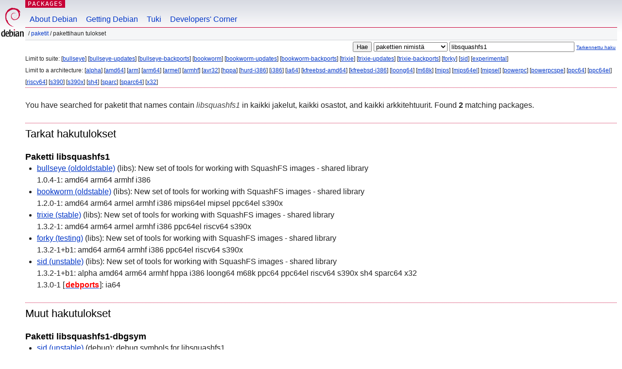

--- FILE ---
content_type: text/html; charset=UTF-8
request_url: https://packages.debian.org/search?lang=fi&keywords=libsquashfs1
body_size: 2707
content:


<!DOCTYPE html PUBLIC "-//W3C//DTD HTML 4.01//EN" "http://www.w3.org/TR/html4/strict.dtd">
<html lang="fi">
<head>
<title>Debian -- Pakettihaun tulokset -- libsquashfs1</title>
<link rev="made" href="mailto:webmaster@debian.org">
<meta http-equiv="Content-Type" content="text/html; charset=UTF-8">
<meta name="Author" content="Debian-seittimestari, webmaster@debian.org">
<meta name="Description" content="">
<meta name="Keywords" content="Debian,  ">


<link href="/debpkg.css" rel="stylesheet" type="text/css" media="all">

<script src="/packages.js" type="text/javascript"></script>
</head>
<body>
<div id="header">
   <div id="upperheader">

   <div id="logo">
  <!-- very Debian specific use of the logo stuff -->
<a href="https://www.debian.org/"><img src="/Pics/openlogo-50.png" alt="Debian" with="50" height="61"></a>
</div> <!-- end logo -->
<p class="hidecss"><a href="#inner">Ohita sivustonavigointi</a></p>
<p class="section"><a href="/">Packages</a></p>
</div> <!-- end upperheader -->
<!-- navbar -->
<div id="navbar">
<ul>
   <li><a href="https://www.debian.org/intro/about">About Debian</a></li>
   <li><a href="https://www.debian.org/distrib/">Getting Debian</a></li>
   <li><a href="https://www.debian.org/support">Tuki</a></li>
   <li><a href="https://www.debian.org/devel/">Developers'&nbsp;Corner</a></li>
</ul>
</div> <!-- end navbar -->

<div id="pnavbar">
 &nbsp;&#x2F; <a href="/" title="Debian-pakettien kotisivu">Paketit</a>

 &#x2F; Pakettihaun tulokset 

</div> <!-- end navbar -->

</div> <!-- end header -->
<div id="content">


<form method="GET" action="/search">
<div id="hpacketsearch">


<input type="hidden" name="suite" value="default">
<input type="hidden" name="section" value="all">
<input type="hidden" name="arch" value="any">
<input type="hidden" name="lang" value="fi">
<input type="submit" value="Hae">
<select size="1" name="searchon">
<option value="names" selected="selected">
pakettien nimistä</option>
<option value="all" >kuvauksista</option>
<option value="sourcenames" >lähdepakettien nimistä</option>
<option value="contents" >pakettien sisällöistä</option>
</select>
<input type="text" size="30" name="keywords" value="libsquashfs1" id="kw">
<span style="font-size: 60%"><a href="/">Tarkennettu haku</a></span>
</div> <!-- end hpacketsearch -->
</form>


<div id="psearchsug">


<p>Limit to suite:

	
	[<a href="/search?lang=fi&amp;suite=bullseye&amp;keywords=libsquashfs1">bullseye</a>]
	

	
	[<a href="/search?lang=fi&amp;suite=bullseye-updates&amp;keywords=libsquashfs1">bullseye-updates</a>]
	

	
	[<a href="/search?lang=fi&amp;suite=bullseye-backports&amp;keywords=libsquashfs1">bullseye-backports</a>]
	

	
	[<a href="/search?lang=fi&amp;suite=bookworm&amp;keywords=libsquashfs1">bookworm</a>]
	

	
	[<a href="/search?lang=fi&amp;suite=bookworm-updates&amp;keywords=libsquashfs1">bookworm-updates</a>]
	

	
	[<a href="/search?lang=fi&amp;suite=bookworm-backports&amp;keywords=libsquashfs1">bookworm-backports</a>]
	

	
	[<a href="/search?lang=fi&amp;suite=trixie&amp;keywords=libsquashfs1">trixie</a>]
	

	
	[<a href="/search?lang=fi&amp;suite=trixie-updates&amp;keywords=libsquashfs1">trixie-updates</a>]
	

	
	[<a href="/search?lang=fi&amp;suite=trixie-backports&amp;keywords=libsquashfs1">trixie-backports</a>]
	

	
	[<a href="/search?lang=fi&amp;suite=forky&amp;keywords=libsquashfs1">forky</a>]
	

	
	[<a href="/search?lang=fi&amp;suite=sid&amp;keywords=libsquashfs1">sid</a>]
	

	
	[<a href="/search?lang=fi&amp;suite=experimental&amp;keywords=libsquashfs1">experimental</a>]
	



<p>Limit to a architecture:

   
   [<a href="/search?lang=fi&amp;arch=alpha&amp;keywords=libsquashfs1">alpha</a>]
   

   
   [<a href="/search?lang=fi&amp;arch=amd64&amp;keywords=libsquashfs1">amd64</a>]
   

   
   [<a href="/search?lang=fi&amp;arch=arm&amp;keywords=libsquashfs1">arm</a>]
   

   
   [<a href="/search?lang=fi&amp;arch=arm64&amp;keywords=libsquashfs1">arm64</a>]
   

   
   [<a href="/search?lang=fi&amp;arch=armel&amp;keywords=libsquashfs1">armel</a>]
   

   
   [<a href="/search?lang=fi&amp;arch=armhf&amp;keywords=libsquashfs1">armhf</a>]
   

   
   [<a href="/search?lang=fi&amp;arch=avr32&amp;keywords=libsquashfs1">avr32</a>]
   

   
   [<a href="/search?lang=fi&amp;arch=hppa&amp;keywords=libsquashfs1">hppa</a>]
   

   
   [<a href="/search?lang=fi&amp;arch=hurd-i386&amp;keywords=libsquashfs1">hurd-i386</a>]
   

   
   [<a href="/search?lang=fi&amp;arch=i386&amp;keywords=libsquashfs1">i386</a>]
   

   
   [<a href="/search?lang=fi&amp;arch=ia64&amp;keywords=libsquashfs1">ia64</a>]
   

   
   [<a href="/search?lang=fi&amp;arch=kfreebsd-amd64&amp;keywords=libsquashfs1">kfreebsd-amd64</a>]
   

   
   [<a href="/search?lang=fi&amp;arch=kfreebsd-i386&amp;keywords=libsquashfs1">kfreebsd-i386</a>]
   

   
   [<a href="/search?lang=fi&amp;arch=loong64&amp;keywords=libsquashfs1">loong64</a>]
   

   
   [<a href="/search?lang=fi&amp;arch=m68k&amp;keywords=libsquashfs1">m68k</a>]
   

   
   [<a href="/search?lang=fi&amp;arch=mips&amp;keywords=libsquashfs1">mips</a>]
   

   
   [<a href="/search?lang=fi&amp;arch=mips64el&amp;keywords=libsquashfs1">mips64el</a>]
   

   
   [<a href="/search?lang=fi&amp;arch=mipsel&amp;keywords=libsquashfs1">mipsel</a>]
   

   
   [<a href="/search?lang=fi&amp;arch=powerpc&amp;keywords=libsquashfs1">powerpc</a>]
   

   
   [<a href="/search?lang=fi&amp;arch=powerpcspe&amp;keywords=libsquashfs1">powerpcspe</a>]
   

   
   [<a href="/search?lang=fi&amp;arch=ppc64&amp;keywords=libsquashfs1">ppc64</a>]
   

   
   [<a href="/search?lang=fi&amp;arch=ppc64el&amp;keywords=libsquashfs1">ppc64el</a>]
   

   
   [<a href="/search?lang=fi&amp;arch=riscv64&amp;keywords=libsquashfs1">riscv64</a>]
   

   
   [<a href="/search?lang=fi&amp;arch=s390&amp;keywords=libsquashfs1">s390</a>]
   

   
   [<a href="/search?lang=fi&amp;arch=s390x&amp;keywords=libsquashfs1">s390x</a>]
   

   
   [<a href="/search?lang=fi&amp;arch=sh4&amp;keywords=libsquashfs1">sh4</a>]
   

   
   [<a href="/search?lang=fi&amp;arch=sparc&amp;keywords=libsquashfs1">sparc</a>]
   

   
   [<a href="/search?lang=fi&amp;arch=sparc64&amp;keywords=libsquashfs1">sparc64</a>]
   

   
   [<a href="/search?lang=fi&amp;arch=x32&amp;keywords=libsquashfs1">x32</a>]
   



</div>


<!-- messages.tmpl -->
<div id="psearchres">


<p>You have searched for paketit that names contain <em>libsquashfs1</em> in kaikki jakelut, kaikki osastot, and kaikki arkkitehtuurit.


Found <strong>2</strong> matching packages.</p>







  <h2>Tarkat hakutulokset</h2>


  <h3>Paketti libsquashfs1</h3>
  <ul>
  
    <li class="bullseye"><a class="resultlink" href="/fi/bullseye/libsquashfs1">bullseye (oldoldstable)</a> (libs):
	New set of tools for working with SquashFS images - shared library
    
      <br>1.0.4-1: amd64 arm64 armhf i386
    
    
    </li>
  
    <li class="bookworm"><a class="resultlink" href="/fi/bookworm/libsquashfs1">bookworm (oldstable)</a> (libs):
	New set of tools for working with SquashFS images - shared library
    
      <br>1.2.0-1: amd64 arm64 armel armhf i386 mips64el mipsel ppc64el s390x
    
    
    </li>
  
    <li class="trixie"><a class="resultlink" href="/fi/trixie/libsquashfs1">trixie (stable)</a> (libs):
	New set of tools for working with SquashFS images - shared library
    
      <br>1.3.2-1: amd64 arm64 armel armhf i386 ppc64el riscv64 s390x
    
    
    </li>
  
    <li class="forky"><a class="resultlink" href="/fi/forky/libsquashfs1">forky (testing)</a> (libs):
	New set of tools for working with SquashFS images - shared library
    
      <br>1.3.2-1+b1: amd64 arm64 armhf i386 ppc64el riscv64 s390x
    
    
    </li>
  
    <li class="sid"><a class="resultlink" href="/fi/sid/libsquashfs1">sid (unstable)</a> (libs):
	New set of tools for working with SquashFS images - shared library
    
      <br>1.3.2-1+b1: alpha amd64 arm64 armhf hppa i386 loong64 m68k ppc64 ppc64el riscv64 s390x sh4 sparc64 x32
    
      <br>1.3.0-1 [<a href="https://www.ports.debian.org/"><strong class="pmarker" title="ports of packages to architectures not yet or not anymore available in Debian">debports</strong></a>]: ia64
    
    
    </li>
  
  </ul>





  <h2>Muut hakutulokset</h2>


  <h3>Paketti libsquashfs1-dbgsym</h3>
  <ul>
  
    <li class="sid"><a class="resultlink" href="/fi/sid/libsquashfs1-dbgsym">sid (unstable)</a> (debug):
	debug symbols for libsquashfs1
    
      <br>1.3.2-1+b1 [<a href="https://www.ports.debian.org/"><strong class="pmarker" title="ports of packages to architectures not yet or not anymore available in Debian">debports</strong></a>]: alpha hppa m68k ppc64 sh4 sparc64 x32
    
      <br>1.3.2-1 [<a href="https://www.ports.debian.org/"><strong class="pmarker" title="ports of packages to architectures not yet or not anymore available in Debian">debports</strong></a>]: loong64
    
      <br>1.3.0-1 [<a href="https://www.ports.debian.org/"><strong class="pmarker" title="ports of packages to architectures not yet or not anymore available in Debian">debports</strong></a>]: ia64
    
      <br>1.2.0-1 [<a href="https://www.ports.debian.org/"><strong class="pmarker" title="ports of packages to architectures not yet or not anymore available in Debian">debports</strong></a>]: riscv64
    
    
    </li>
  
  </ul>








</div>
</div> <!-- end inner -->

<div id="footer">


<hr class="hidecss">
<!--UdmComment-->
<div id="pageLang">
<div id="langSelector">
<p>This page is also available in the following languages (How to set <a href="https://www.debian.org/intro/cn">the default document language</a>):</p>
<div id="langContainer">

<a href="/search?lang=bg&amp;keywords=libsquashfs1" title="bulgaria" hreflang="bg" lang="bg" rel="alternate">&#1041;&#1098;&#1083;&#1075;&#1072;&#1088;&#1089;&#1082;&#1080; (B&#601;lgarski)</a>

<a href="/search?lang=de&amp;keywords=libsquashfs1" title="saksa" hreflang="de" lang="de" rel="alternate">Deutsch</a>

<a href="/search?lang=en&amp;keywords=libsquashfs1" title="englanti" hreflang="en" lang="en" rel="alternate">English</a>

<a href="/search?lang=fr&amp;keywords=libsquashfs1" title="ranska" hreflang="fr" lang="fr" rel="alternate">fran&ccedil;ais</a>

<a href="/search?lang=hu&amp;keywords=libsquashfs1" title="unkari" hreflang="hu" lang="hu" rel="alternate">magyar</a>

<a href="/search?lang=ja&amp;keywords=libsquashfs1" title="japani" hreflang="ja" lang="ja" rel="alternate">&#26085;&#26412;&#35486; (Nihongo)</a>

<a href="/search?lang=nl&amp;keywords=libsquashfs1" title="hollanti" hreflang="nl" lang="nl" rel="alternate">Nederlands</a>

<a href="/search?lang=pl&amp;keywords=libsquashfs1" title="puola" hreflang="pl" lang="pl" rel="alternate">polski</a>

<a href="/search?lang=pt-br&amp;keywords=libsquashfs1" title="portugali (Brasilia)" hreflang="pt-br" lang="pt-br" rel="alternate">Portugu&ecirc;s (br)</a>

<a href="/search?lang=ru&amp;keywords=libsquashfs1" title="venäjä" hreflang="ru" lang="ru" rel="alternate">&#1056;&#1091;&#1089;&#1089;&#1082;&#1080;&#1081; (Russkij)</a>

<a href="/search?lang=sk&amp;keywords=libsquashfs1" title="slovakki" hreflang="sk" lang="sk" rel="alternate">slovensky</a>

<a href="/search?lang=sv&amp;keywords=libsquashfs1" title="ruotsi" hreflang="sv" lang="sv" rel="alternate">svenska</a>

<a href="/search?lang=tr&amp;keywords=libsquashfs1" title="turkki" hreflang="tr" lang="tr" rel="alternate">T&uuml;rk&ccedil;e</a>

<a href="/search?lang=uk&amp;keywords=libsquashfs1" title="ukraina" hreflang="uk" lang="uk" rel="alternate">&#1091;&#1082;&#1088;&#1072;&#1111;&#1085;&#1089;&#1100;&#1082;&#1072; (ukrajins'ka)</a>

<a href="/search?lang=zh-cn&amp;keywords=libsquashfs1" title="kiina (Kiina)" hreflang="zh-cn" lang="zh-cn" rel="alternate">&#20013;&#25991; (Zhongwen,&#31616;)</a>

<a href="/search?lang=zh-tw&amp;keywords=libsquashfs1" title="kiina (Taiwan)" hreflang="zh-tw" lang="zh-tw" rel="alternate">&#20013;&#25991; (Zhongwen,&#32321;)</a>

</div>
</div>
</div>
<!--/UdmComment-->


<hr class="hidecss">
<div id="fineprint" class="bordertop">
<div id="impressum">

<p>See our <a href="https://www.debian.org/contact">contact page</a> to get in touch.</p>


<p>
Sisältö: Copyright &copy; 1997 - 2026 <a href="https://www.spi-inc.org/">SPI Inc.</a>. Lue <a href="https://www.debian.org/license">lisenssiehdot</a>. Debian on SPI Inc.'n <a href="https://www.debian.org/trademark">tavaramerkki</a>
 <a href="/about/">Lisätietoja tästä sivustosta</a>.</p>

</div> <!-- end impressum -->

<div id="sponsorfooter"><p>
This service is sponsored by <a href="http://cs.helsinki.fi/index.en.html">University of Helsinki - Department of Computer Science</a>.</p></div>

</div> <!-- end fineprint -->
</div> <!-- end footer -->
</body>
</html>
